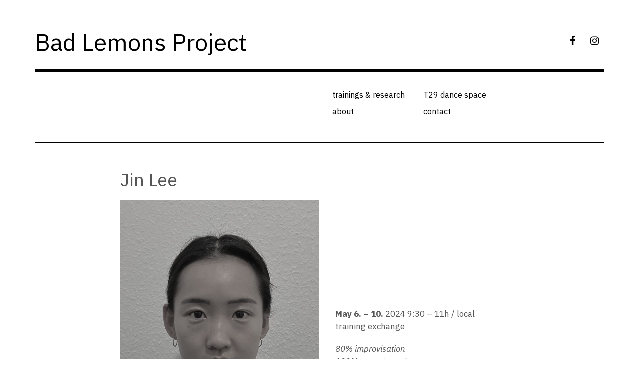

--- FILE ---
content_type: text/html; charset=UTF-8
request_url: https://badlemonsdance.com/jin-lee/
body_size: 9068
content:
<!DOCTYPE html>
<html class="no-js" lang="en-US">
<head>
<meta charset="UTF-8">
<meta name="viewport" content="width=device-width, initial-scale=1">
<link rel="profile" href="https://gmpg.org/xfn/11">
<link rel="pingback" href="https://badlemonsdance.com/xmlrpc.php">
<script>document.documentElement.className = document.documentElement.className.replace("no-js","js");</script>

	<!-- This site is optimized with the Yoast SEO plugin v17.7.1 - https://yoast.com/wordpress/plugins/seo/ -->
	<title>Jin Lee | Bad Lemons Project</title>
	<meta name="robots" content="index, follow, max-snippet:-1, max-image-preview:large, max-video-preview:-1" />
	<link rel="canonical" href="https://badlemonsdance.com/jin-lee/" />
	<meta property="og:locale" content="en_US" />
	<meta property="og:type" content="article" />
	<meta property="og:title" content="Jin Lee | Bad Lemons Project" />
	<meta property="og:description" content="May 6. &#8211; 10. 2024 9:30 &#8211; 11h / local training exchange 80% improvisation&nbsp;100% somatic exploration&nbsp;50% physical training&nbsp;20% silence short &hellip; More" />
	<meta property="og:url" content="https://badlemonsdance.com/jin-lee/" />
	<meta property="og:site_name" content="Bad Lemons Project" />
	<meta property="article:modified_time" content="2024-04-10T06:19:46+00:00" />
	<meta property="og:image" content="https://badlemonsdance.com/wp-content/uploads/2024/01/Jin-Lee-headshot-j-660x1024.jpg" />
	<meta name="twitter:card" content="summary_large_image" />
	<meta name="twitter:label1" content="Est. reading time" />
	<meta name="twitter:data1" content="2 minutes" />
	<script type="application/ld+json" class="yoast-schema-graph">{"@context":"https://schema.org","@graph":[{"@type":"Organization","@id":"https://badlemonsdance.com/#organization","name":"Bad Lemons Project","url":"https://badlemonsdance.com/","sameAs":[],"logo":{"@type":"ImageObject","@id":"https://badlemonsdance.com/#logo","inLanguage":"en-US","url":"https://badlemonsdance.com/wp-content/uploads/2020/12/cropped-BadLemons_Black_72pt.png","contentUrl":"https://badlemonsdance.com/wp-content/uploads/2020/12/cropped-BadLemons_Black_72pt.png","width":388,"height":80,"caption":"Bad Lemons Project"},"image":{"@id":"https://badlemonsdance.com/#logo"}},{"@type":"WebSite","@id":"https://badlemonsdance.com/#website","url":"https://badlemonsdance.com/","name":"Bad Lemons Project","description":"","publisher":{"@id":"https://badlemonsdance.com/#organization"},"potentialAction":[{"@type":"SearchAction","target":{"@type":"EntryPoint","urlTemplate":"https://badlemonsdance.com/?s={search_term_string}"},"query-input":"required name=search_term_string"}],"inLanguage":"en-US"},{"@type":"ImageObject","@id":"https://badlemonsdance.com/jin-lee/#primaryimage","inLanguage":"en-US","url":"https://badlemonsdance.com/wp-content/uploads/2024/01/Jin-Lee-headshot-j-660x1024.jpg","contentUrl":"https://badlemonsdance.com/wp-content/uploads/2024/01/Jin-Lee-headshot-j-660x1024.jpg"},{"@type":"WebPage","@id":"https://badlemonsdance.com/jin-lee/#webpage","url":"https://badlemonsdance.com/jin-lee/","name":"Jin Lee | Bad Lemons Project","isPartOf":{"@id":"https://badlemonsdance.com/#website"},"primaryImageOfPage":{"@id":"https://badlemonsdance.com/jin-lee/#primaryimage"},"datePublished":"2024-01-22T13:14:37+00:00","dateModified":"2024-04-10T06:19:46+00:00","breadcrumb":{"@id":"https://badlemonsdance.com/jin-lee/#breadcrumb"},"inLanguage":"en-US","potentialAction":[{"@type":"ReadAction","target":["https://badlemonsdance.com/jin-lee/"]}]},{"@type":"BreadcrumbList","@id":"https://badlemonsdance.com/jin-lee/#breadcrumb","itemListElement":[{"@type":"ListItem","position":1,"name":"Home","item":"https://badlemonsdance.com/"},{"@type":"ListItem","position":2,"name":"Jin Lee"}]}]}</script>
	<!-- / Yoast SEO plugin. -->


<link rel='dns-prefetch' href='//fonts.googleapis.com' />
<link rel='dns-prefetch' href='//s.w.org' />
<link href='https://fonts.gstatic.com' crossorigin rel='preconnect' />
<link rel="alternate" type="application/rss+xml" title="Bad Lemons Project &raquo; Feed" href="https://badlemonsdance.com/feed/" />
<link rel="alternate" type="application/rss+xml" title="Bad Lemons Project &raquo; Comments Feed" href="https://badlemonsdance.com/comments/feed/" />
<link rel="alternate" type="text/calendar" title="Bad Lemons Project &raquo; iCal Feed" href="https://badlemonsdance.com/events/?ical=1" />
		<script type="text/javascript">
			window._wpemojiSettings = {"baseUrl":"https:\/\/s.w.org\/images\/core\/emoji\/13.0.1\/72x72\/","ext":".png","svgUrl":"https:\/\/s.w.org\/images\/core\/emoji\/13.0.1\/svg\/","svgExt":".svg","source":{"concatemoji":"https:\/\/badlemonsdance.com\/wp-includes\/js\/wp-emoji-release.min.js?ver=5.6.16"}};
			!function(e,a,t){var n,r,o,i=a.createElement("canvas"),p=i.getContext&&i.getContext("2d");function s(e,t){var a=String.fromCharCode;p.clearRect(0,0,i.width,i.height),p.fillText(a.apply(this,e),0,0);e=i.toDataURL();return p.clearRect(0,0,i.width,i.height),p.fillText(a.apply(this,t),0,0),e===i.toDataURL()}function c(e){var t=a.createElement("script");t.src=e,t.defer=t.type="text/javascript",a.getElementsByTagName("head")[0].appendChild(t)}for(o=Array("flag","emoji"),t.supports={everything:!0,everythingExceptFlag:!0},r=0;r<o.length;r++)t.supports[o[r]]=function(e){if(!p||!p.fillText)return!1;switch(p.textBaseline="top",p.font="600 32px Arial",e){case"flag":return s([127987,65039,8205,9895,65039],[127987,65039,8203,9895,65039])?!1:!s([55356,56826,55356,56819],[55356,56826,8203,55356,56819])&&!s([55356,57332,56128,56423,56128,56418,56128,56421,56128,56430,56128,56423,56128,56447],[55356,57332,8203,56128,56423,8203,56128,56418,8203,56128,56421,8203,56128,56430,8203,56128,56423,8203,56128,56447]);case"emoji":return!s([55357,56424,8205,55356,57212],[55357,56424,8203,55356,57212])}return!1}(o[r]),t.supports.everything=t.supports.everything&&t.supports[o[r]],"flag"!==o[r]&&(t.supports.everythingExceptFlag=t.supports.everythingExceptFlag&&t.supports[o[r]]);t.supports.everythingExceptFlag=t.supports.everythingExceptFlag&&!t.supports.flag,t.DOMReady=!1,t.readyCallback=function(){t.DOMReady=!0},t.supports.everything||(n=function(){t.readyCallback()},a.addEventListener?(a.addEventListener("DOMContentLoaded",n,!1),e.addEventListener("load",n,!1)):(e.attachEvent("onload",n),a.attachEvent("onreadystatechange",function(){"complete"===a.readyState&&t.readyCallback()})),(n=t.source||{}).concatemoji?c(n.concatemoji):n.wpemoji&&n.twemoji&&(c(n.twemoji),c(n.wpemoji)))}(window,document,window._wpemojiSettings);
		</script>
		<style type="text/css">
img.wp-smiley,
img.emoji {
	display: inline !important;
	border: none !important;
	box-shadow: none !important;
	height: 1em !important;
	width: 1em !important;
	margin: 0 .07em !important;
	vertical-align: -0.1em !important;
	background: none !important;
	padding: 0 !important;
}
</style>
	<link rel='stylesheet' id='wp-block-library-css'  href='https://badlemonsdance.com/wp-includes/css/dist/block-library/style.min.css?ver=5.6.16' type='text/css' media='all' />
<link rel='stylesheet' id='rebalance-fonts-css'  href='https://fonts.googleapis.com/css?family=Rubik%3A400%2C500%2C700%2C900%2C400italic%2C700italic%7CLibre+Baskerville%3A700%2C900%2C400italic&#038;subset=latin%2Clatin-ext' type='text/css' media='all' />
<link rel='stylesheet' id='font-awesome-css'  href='https://badlemonsdance.com/wp-content/themes/rebalance-wpcom/font-awesome/font-awesome.css?ver=20151022' type='text/css' media='all' />
<link rel='stylesheet' id='rebalance-style-css'  href='https://badlemonsdance.com/wp-content/themes/rebalance-wpcom/style.css?ver=5.6.16' type='text/css' media='all' />
<link rel='stylesheet' id='rebalance-blocks-css'  href='https://badlemonsdance.com/wp-content/themes/rebalance-wpcom/blocks.css?ver=5.6.16' type='text/css' media='all' />
<link rel='stylesheet' id='simcal-qtip-css'  href='https://badlemonsdance.com/wp-content/plugins/google-calendar-events/assets/css/vendor/jquery.qtip.min.css?ver=3.1.36' type='text/css' media='all' />
<link rel='stylesheet' id='simcal-default-calendar-grid-css'  href='https://badlemonsdance.com/wp-content/plugins/google-calendar-events/assets/css/default-calendar-grid.min.css?ver=3.1.36' type='text/css' media='all' />
<link rel='stylesheet' id='simcal-default-calendar-list-css'  href='https://badlemonsdance.com/wp-content/plugins/google-calendar-events/assets/css/default-calendar-list.min.css?ver=3.1.36' type='text/css' media='all' />
<link rel='stylesheet' id='olympus-google-fonts-css'  href='https://fonts.googleapis.com/css?family=IBM+Plex+Sans%3A100%2C200%2C300%2C400%2C500%2C600%2C700%2C100i%2C200i%2C300i%2C400i%2C500i%2C600i%2C700i&#038;display=swap&#038;subset=all&#038;ver=3.0.7' type='text/css' media='all' />
<script type='text/javascript' src='https://badlemonsdance.com/wp-includes/js/jquery/jquery.min.js?ver=3.5.1' id='jquery-core-js'></script>
<script type='text/javascript' src='https://badlemonsdance.com/wp-includes/js/jquery/jquery-migrate.min.js?ver=3.3.2' id='jquery-migrate-js'></script>
<link rel="https://api.w.org/" href="https://badlemonsdance.com/wp-json/" /><link rel="alternate" type="application/json" href="https://badlemonsdance.com/wp-json/wp/v2/pages/2342" /><link rel="EditURI" type="application/rsd+xml" title="RSD" href="https://badlemonsdance.com/xmlrpc.php?rsd" />
<link rel="wlwmanifest" type="application/wlwmanifest+xml" href="https://badlemonsdance.com/wp-includes/wlwmanifest.xml" /> 
<meta name="generator" content="WordPress 5.6.16" />
<link rel='shortlink' href='https://badlemonsdance.com/?p=2342' />
<link rel="alternate" type="application/json+oembed" href="https://badlemonsdance.com/wp-json/oembed/1.0/embed?url=https%3A%2F%2Fbadlemonsdance.com%2Fjin-lee%2F" />
<link rel="alternate" type="text/xml+oembed" href="https://badlemonsdance.com/wp-json/oembed/1.0/embed?url=https%3A%2F%2Fbadlemonsdance.com%2Fjin-lee%2F&#038;format=xml" />
				<style type="text/css">
					@font-face {font-family: "IBMPlexSans-Medium";font-display: auto;font-fallback: ;font-weight: 400;src: url(https://badlemonsdance.com/wp-content/uploads/2020/06/IBMPlexSans-Medium.woff) format('woff');} @font-face {font-family: "IBMPlexSans-Regular";font-display: auto;font-fallback: ;font-weight: 400;src: url(https://badlemonsdance.com/wp-content/uploads/2020/06/IBMPlexSans-Regular.woff) format('woff');}				</style>
				<meta name="tec-api-version" content="v1"><meta name="tec-api-origin" content="https://badlemonsdance.com"><link rel="alternate" href="https://badlemonsdance.com/wp-json/tribe/events/v1/" /><link rel="icon" href="https://badlemonsdance.com/wp-content/uploads/2016/11/cropped-rd_160831_dancepat_0070-1-32x32.jpg" sizes="32x32" />
<link rel="icon" href="https://badlemonsdance.com/wp-content/uploads/2016/11/cropped-rd_160831_dancepat_0070-1-192x192.jpg" sizes="192x192" />
<link rel="apple-touch-icon" href="https://badlemonsdance.com/wp-content/uploads/2016/11/cropped-rd_160831_dancepat_0070-1-180x180.jpg" />
<meta name="msapplication-TileImage" content="https://badlemonsdance.com/wp-content/uploads/2016/11/cropped-rd_160831_dancepat_0070-1-270x270.jpg" />
		<style type="text/css" id="wp-custom-css">
			.textwidget {
	font-size: 10px;
}		</style>
			<!-- Fonts Plugin CSS - https://fontsplugin.com/ -->
	<style>
		:root {
--font-base: IBM Plex Sans;
--font-headings: IBM Plex Sans;
}
body, #content, .entry-content, .post-content, .page-content, .post-excerpt, .entry-summary, .entry-excerpt, .widget-area, .widget, .sidebar, #sidebar, footer, .footer, #footer, .site-footer {
font-family: "IBM Plex Sans";
font-style: normal;
font-weight: 400;
 }
#site-title, .site-title, #site-title a, .site-title a, .entry-title, .entry-title a, h1, h2, h3, h4, h5, h6, .widget-title {
font-family: "IBM Plex Sans";
font-style: normal;
font-weight: 400;
 }
	</style>
	<!-- Fonts Plugin CSS -->
	</head>

<body data-rsssl=1 class="page-template-default page page-id-2342 wp-embed-responsive tribe-no-js group-blog">
<div id="page" class="site">
	<a class="skip-link screen-reader-text" href="#content">Skip to content</a>

	<header id="masthead" class="site-header" role="banner">
		<div class="col-width header-wrap">
						<div class="site-heading">
				<div class="site-branding">
																<p class="site-title"><a href="https://badlemonsdance.com/" rel="home">Bad Lemons Project</a></p>
									</div><!-- .site-branding -->
								<nav class="social-navigation" role="navigation">
					<div class="social-menu-wrap"><ul id="menu-social-media" class="social-menu"><li id="menu-item-113" class="menu-item menu-item-type-custom menu-item-object-custom menu-item-113"><a target="_blank" rel="noopener" href="https://www.facebook.com/groups/1708741559340891/"><span>Facebook</span></a></li>
<li id="menu-item-866" class="menu-item menu-item-type-custom menu-item-object-custom menu-item-866"><a target="_blank" rel="noopener" href="https://www.instagram.com/badlemonsproject/"><span>Instagram</span></a></li>
</ul></div>				</nav><!-- #social-navigation -->
											</div><!-- .site-heading -->
		</div>
		<div class="col-width sub-header-wrap">

			
						<nav id="site-navigation" class="main-navigation" role="navigation">
				<button class="menu-toggle" aria-controls="header-menu" aria-expanded="false" data-close-text="Close">Menu</button>
				<div class="menu-menu-1-container"><ul id="header-menu" class="menu"><li id="menu-item-864" class="menu-item menu-item-type-post_type menu-item-object-page menu-item-864"><a href="https://badlemonsdance.com/about/profi-classes/">trainings &#038; research</a></li>
<li id="menu-item-863" class="menu-item menu-item-type-post_type menu-item-object-page menu-item-863"><a href="https://badlemonsdance.com/about/">about</a></li>
<li id="menu-item-1866" class="menu-item menu-item-type-post_type menu-item-object-page menu-item-1866"><a target="_blank" rel="noopener" href="https://badlemonsdance.com/studio/">T29 dance space</a></li>
<li id="menu-item-2767" class="menu-item menu-item-type-post_type menu-item-object-page menu-item-2767"><a href="https://badlemonsdance.com/contact-2/">contact</a></li>
</ul></div>			</nav><!-- #site-navigation -->
			
		</div><!-- .col-width -->
	</header><!-- #masthead -->

	<div id="content" class="site-content clear">
		<div class="col-width">
			<!-- Global site tag (gtag.js) - Google Analytics -->
<script async src="https://www.googletagmanager.com/gtag/js?id=UA-216907250-1">
</script>
<script>
  window.dataLayer = window.dataLayer || [];
  function gtag(){dataLayer.push(arguments);}
  gtag('js', new Date());

  gtag('config', 'UA-216907250-1');
</script>
	<div id="primary" class="content-area">
		<main id="main" class="site-main" role="main">

			
				
<article id="post-2342" class="post-2342 page type-page status-publish hentry ">
	<header class="entry-header">
		<h1 class="entry-title">Jin Lee</h1>	</header><!-- .entry-header -->

	<div class="entry-content">
		
<div class="wp-block-media-text alignwide is-stacked-on-mobile"><figure class="wp-block-media-text__media"><img loading="lazy" width="660" height="1024" src="https://badlemonsdance.com/wp-content/uploads/2024/01/Jin-Lee-headshot-j-660x1024.jpg" alt="" class="wp-image-2343 size-full" srcset="https://badlemonsdance.com/wp-content/uploads/2024/01/Jin-Lee-headshot-j-660x1024.jpg 660w, https://badlemonsdance.com/wp-content/uploads/2024/01/Jin-Lee-headshot-j-193x300.jpg 193w, https://badlemonsdance.com/wp-content/uploads/2024/01/Jin-Lee-headshot-j-768x1191.jpg 768w, https://badlemonsdance.com/wp-content/uploads/2024/01/Jin-Lee-headshot-j-990x1536.jpg 990w, https://badlemonsdance.com/wp-content/uploads/2024/01/Jin-Lee-headshot-j-1320x2048.jpg 1320w, https://badlemonsdance.com/wp-content/uploads/2024/01/Jin-Lee-headshot-j-720x1117.jpg 720w, https://badlemonsdance.com/wp-content/uploads/2024/01/Jin-Lee-headshot-j-560x869.jpg 560w, https://badlemonsdance.com/wp-content/uploads/2024/01/Jin-Lee-headshot-j-scaled.jpg 1650w" sizes="(max-width: 660px) 100vw, 660px" /></figure><div class="wp-block-media-text__content">
<p><strong>May 6. &#8211; 10. </strong>2024 9:30 &#8211; 11h / local training exchange</p>



<p><em>80% improvisation&nbsp;<br>100% somatic exploration&nbsp;<br>50% physical training&nbsp;<br>20% silence</em></p>
</div></div>



<p></p>



<p><strong>short bio:</strong><br>Jin Lee is a performer and choreographer based in Munich. She graduated from SEAD. She has worked, among others, with Ceren Oran, Milla Koistinen, Anna Konjetzky, Jasmine Ellis, Eulalia Ayguade Farro, Julyen Hamilton and more. <br>She is a co-founder of the art project ZINADA.</p>



<p><strong>class description:</strong><br><strong>HOGISIM</strong> (&#8216;Curiosity&#8217; in Korean) explores developing the ability to observe and be aware of the body from an internal perspective. In practice, there will be a variation of exercises such as focusing on proprioceptive observations, resetting feelings, finding relationships with the body, using imagination, finding a natural rhythm of its own, breaking patterns and self-care movements. In addition, we will share moments of silence, explosion, touch and breathing throughout the practice. The body is a box that contains our history. Therefore, Dancing together means meeting each other&#8217;s history through the body. I welcome everyone who wants to share history with me and others in the space of potential and exuberant energy. </p>



<p>preferred pronouns: she/her&nbsp;</p>



<p>website: https://sites.google.com/view/jinlee/home&nbsp;<br>instagram: @hot__zin</p>



<p><strong>professional training/local training exchange<br>Time</strong>: Monday – Friday 9:30h – 11:00h<br><strong>Price</strong>: 5, – € per class or 20, – € for the whole week.<br><strong>Location</strong>: T29 – dance space / T29 @ FatCat, Rosenheimer Str. 5, 81667 München (old Gasteig)</p>



<p><strong>Current Class Rules<br></strong>• space limited<br>• first come first serve<br>• no late entries to class</p>
			</div><!-- .entry-content -->

	<footer class="entry-footer">
			</footer><!-- .entry-footer -->
</article><!-- #post-## -->
				
			
		</main><!-- #main -->
	</div><!-- #primary -->


<div id="secondary" class="widget-area" role="complementary">
	<aside id="text-5" class="widget widget_text">			<div class="textwidget"><p><strong>Bad Lemons Project </strong>is supported by the Kulturreferat – Landeshauptstadt München, Bayerischer Landesverband für zeitgenössischen Tanz (BLZT), Bureau Ritter/TANZPAKT RECONNECT, which is funded by the German Federal Government Commissioner for Culture and the Media as part of the NEUSTART KULTUR initiative.</p>
<p>The project regularly collaborates with other like-minded incentives such as <a href="http://www.tanz-quelle.de/" target="_blank" rel="noopener">TanzQuelle</a>, <a href="https://vimeo.com/423973611" target="_blank" rel="noopener">HIER=JETZT Festival</a>, <a href="https://iwanson.de/" target="_blank" rel="noopener">Iwanson International School of Contemporary Dance</a>, <a href="https://circushubmunich.com/" target="_blank" rel="noopener">Circus Hub Munich</a>, <a href="https://www.tanzbueromuenchen.de/" target="_blank" rel="noopener">Tanzbüro München</a>, <a href="http://www.ratundtat-kulturbuero.de/" target="_blank" rel="noopener">Rat &amp; Tat Kulturbuero</a>, <a href="https://www.springboarddansemontreal.com/" target="_blank" rel="noopener">Springboard Danse Montreal.</a></p>
</div>
		</aside><aside id="text-4" class="widget widget_text">			<div class="textwidget"><p><a href="https://www.blzt.de/">     <img loading="lazy" class="alignnone wp-image-1418" src="https://badlemonsdance.com/wp-content/uploads/2021/12/logo_bayerischer-landesverband-fur-zeitgenossischen-tanz.png" alt="" width="81" height="50" srcset="https://badlemonsdance.com/wp-content/uploads/2021/12/logo_bayerischer-landesverband-fur-zeitgenossischen-tanz.png 525w, https://badlemonsdance.com/wp-content/uploads/2021/12/logo_bayerischer-landesverband-fur-zeitgenossischen-tanz-300x186.png 300w" sizes="(max-width: 81px) 100vw, 81px" /></a><a href="https://www.bundesregierung.de/breg-de/bundesregierung/staatsministerin-fuer-kultur-und-medien">                   </a><a href="https://www.muenchen.de/rathaus/Stadtverwaltung/Kulturreferat.html"><img loading="lazy" class="alignnone wp-image-1417" src="https://badlemonsdance.com/wp-content/uploads/2021/12/logo-landeshauptstadt-muenchen-projektfoerderung.png" alt="" width="94" height="34" srcset="https://badlemonsdance.com/wp-content/uploads/2021/12/logo-landeshauptstadt-muenchen-projektfoerderung.png 802w, https://badlemonsdance.com/wp-content/uploads/2021/12/logo-landeshauptstadt-muenchen-projektfoerderung-300x109.png 300w, https://badlemonsdance.com/wp-content/uploads/2021/12/logo-landeshauptstadt-muenchen-projektfoerderung-768x280.png 768w, https://badlemonsdance.com/wp-content/uploads/2021/12/logo-landeshauptstadt-muenchen-projektfoerderung-720x262.png 720w, https://badlemonsdance.com/wp-content/uploads/2021/12/logo-landeshauptstadt-muenchen-projektfoerderung-560x204.png 560w" sizes="(max-width: 94px) 100vw, 94px" /></a><a href="https://www.bundesregierung.de/breg-de/bundesregierung/staatsministerin-fuer-kultur-und-medien">     <img loading="lazy" class="alignnone wp-image-1433" src="https://badlemonsdance.com/wp-content/uploads/2021/12/1200px-Beauftragte-der-Bundesregierung-fur-Kultur-und-Medien-Logo.svg.png" alt="" width="122" height="50" srcset="https://badlemonsdance.com/wp-content/uploads/2021/12/1200px-Beauftragte-der-Bundesregierung-fur-Kultur-und-Medien-Logo.svg.png 1200w, https://badlemonsdance.com/wp-content/uploads/2021/12/1200px-Beauftragte-der-Bundesregierung-fur-Kultur-und-Medien-Logo.svg-300x123.png 300w, https://badlemonsdance.com/wp-content/uploads/2021/12/1200px-Beauftragte-der-Bundesregierung-fur-Kultur-und-Medien-Logo.svg-1024x418.png 1024w, https://badlemonsdance.com/wp-content/uploads/2021/12/1200px-Beauftragte-der-Bundesregierung-fur-Kultur-und-Medien-Logo.svg-768x314.png 768w, https://badlemonsdance.com/wp-content/uploads/2021/12/1200px-Beauftragte-der-Bundesregierung-fur-Kultur-und-Medien-Logo.svg-720x294.png 720w, https://badlemonsdance.com/wp-content/uploads/2021/12/1200px-Beauftragte-der-Bundesregierung-fur-Kultur-und-Medien-Logo.svg-560x229.png 560w" sizes="(max-width: 122px) 100vw, 122px" />      </a> <a href="https://neustartkultur.de/"><img loading="lazy" class="alignnone wp-image-1434" src="https://badlemonsdance.com/wp-content/uploads/2021/12/BKM_Neustart_Kultur_Wortmarke_pos_RGB_RZ.jpg" alt="" width="42" height="41" srcset="https://badlemonsdance.com/wp-content/uploads/2021/12/BKM_Neustart_Kultur_Wortmarke_pos_RGB_RZ.jpg 1323w, https://badlemonsdance.com/wp-content/uploads/2021/12/BKM_Neustart_Kultur_Wortmarke_pos_RGB_RZ-300x294.jpg 300w, https://badlemonsdance.com/wp-content/uploads/2021/12/BKM_Neustart_Kultur_Wortmarke_pos_RGB_RZ-1024x1002.jpg 1024w, https://badlemonsdance.com/wp-content/uploads/2021/12/BKM_Neustart_Kultur_Wortmarke_pos_RGB_RZ-150x150.jpg 150w, https://badlemonsdance.com/wp-content/uploads/2021/12/BKM_Neustart_Kultur_Wortmarke_pos_RGB_RZ-768x752.jpg 768w, https://badlemonsdance.com/wp-content/uploads/2021/12/BKM_Neustart_Kultur_Wortmarke_pos_RGB_RZ-720x705.jpg 720w, https://badlemonsdance.com/wp-content/uploads/2021/12/BKM_Neustart_Kultur_Wortmarke_pos_RGB_RZ-560x548.jpg 560w" sizes="(max-width: 42px) 100vw, 42px" /></a></p>
<p><img loading="lazy" class="alignnone  wp-image-2008" src="https://badlemonsdance.com/wp-content/uploads/2023/02/Bureau-Ritter_Logo_rgb-scaled.jpg" alt="" width="88" height="40" srcset="https://badlemonsdance.com/wp-content/uploads/2023/02/Bureau-Ritter_Logo_rgb-scaled.jpg 2560w, https://badlemonsdance.com/wp-content/uploads/2023/02/Bureau-Ritter_Logo_rgb-300x137.jpg 300w, https://badlemonsdance.com/wp-content/uploads/2023/02/Bureau-Ritter_Logo_rgb-1024x467.jpg 1024w, https://badlemonsdance.com/wp-content/uploads/2023/02/Bureau-Ritter_Logo_rgb-768x350.jpg 768w, https://badlemonsdance.com/wp-content/uploads/2023/02/Bureau-Ritter_Logo_rgb-1536x700.jpg 1536w, https://badlemonsdance.com/wp-content/uploads/2023/02/Bureau-Ritter_Logo_rgb-2048x933.jpg 2048w, https://badlemonsdance.com/wp-content/uploads/2023/02/Bureau-Ritter_Logo_rgb-720x328.jpg 720w, https://badlemonsdance.com/wp-content/uploads/2023/02/Bureau-Ritter_Logo_rgb-560x255.jpg 560w" sizes="(max-width: 88px) 100vw, 88px" /></p>
</div>
		</aside></div><!-- #secondary -->
			<footer id="colophon" class="site-footer" role="contentinfo">
				<div class="site-info">
				</div><!-- .site-info -->
			</footer><!-- #colophon -->

		</div><!-- .col-width -->
	</div><!-- #content -->

</div><!-- #page -->

		<script>
		( function ( body ) {
			'use strict';
			body.className = body.className.replace( /\btribe-no-js\b/, 'tribe-js' );
		} )( document.body );
		</script>
		<script> /* <![CDATA[ */var tribe_l10n_datatables = {"aria":{"sort_ascending":": activate to sort column ascending","sort_descending":": activate to sort column descending"},"length_menu":"Show _MENU_ entries","empty_table":"No data available in table","info":"Showing _START_ to _END_ of _TOTAL_ entries","info_empty":"Showing 0 to 0 of 0 entries","info_filtered":"(filtered from _MAX_ total entries)","zero_records":"No matching records found","search":"Search:","all_selected_text":"All items on this page were selected. ","select_all_link":"Select all pages","clear_selection":"Clear Selection.","pagination":{"all":"All","next":"Next","previous":"Previous"},"select":{"rows":{"0":"","_":": Selected %d rows","1":": Selected 1 row"}},"datepicker":{"dayNames":["Sunday","Monday","Tuesday","Wednesday","Thursday","Friday","Saturday"],"dayNamesShort":["Sun","Mon","Tue","Wed","Thu","Fri","Sat"],"dayNamesMin":["S","M","T","W","T","F","S"],"monthNames":["January","February","March","April","May","June","July","August","September","October","November","December"],"monthNamesShort":["January","February","March","April","May","June","July","August","September","October","November","December"],"monthNamesMin":["Jan","Feb","Mar","Apr","May","Jun","Jul","Aug","Sep","Oct","Nov","Dec"],"nextText":"Next","prevText":"Prev","currentText":"Today","closeText":"Done","today":"Today","clear":"Clear"}};/* ]]> */ </script><script type='text/javascript' src='https://badlemonsdance.com/wp-content/themes/rebalance-wpcom/js/columnlist.js?ver=20151120' id='columnlist-js'></script>
<script type='text/javascript' id='rebalance-navigation-js-extra'>
/* <![CDATA[ */
var rebalanceScreenReaderText = {"expand":"expand child menu","collapse":"collapse child menu"};
/* ]]> */
</script>
<script type='text/javascript' src='https://badlemonsdance.com/wp-content/themes/rebalance-wpcom/js/navigation.js?ver=20151112' id='rebalance-navigation-js'></script>
<script type='text/javascript' src='https://badlemonsdance.com/wp-includes/js/imagesloaded.min.js?ver=4.1.4' id='imagesloaded-js'></script>
<script type='text/javascript' src='https://badlemonsdance.com/wp-includes/js/masonry.min.js?ver=4.2.2' id='masonry-js'></script>
<script type='text/javascript' id='rebalance-theme-scripts-js-extra'>
/* <![CDATA[ */
var Rebalance = {"is_rtl":"0"};
/* ]]> */
</script>
<script type='text/javascript' src='https://badlemonsdance.com/wp-content/themes/rebalance-wpcom/js/scripts.js?ver=20151130' id='rebalance-theme-scripts-js'></script>
<script type='text/javascript' src='https://badlemonsdance.com/wp-content/themes/rebalance-wpcom/js/skip-link-focus-fix.js?ver=20151112' id='rebalance-skip-link-focus-fix-js'></script>
<script type='text/javascript' src='https://badlemonsdance.com/wp-content/plugins/google-calendar-events/assets/js/vendor/jquery.qtip.min.js?ver=3.1.36' id='simcal-qtip-js'></script>
<script type='text/javascript' src='https://badlemonsdance.com/wp-content/plugins/google-calendar-events/assets/js/vendor/moment.min.js?ver=3.1.36' id='simcal-fullcal-moment-js'></script>
<script type='text/javascript' src='https://badlemonsdance.com/wp-content/plugins/google-calendar-events/assets/js/vendor/moment-timezone-with-data.min.js?ver=3.1.36' id='simcal-moment-timezone-js'></script>
<script type='text/javascript' id='simcal-default-calendar-js-extra'>
/* <![CDATA[ */
var simcal_default_calendar = {"ajax_url":"\/wp-admin\/admin-ajax.php","nonce":"7a4e61c942","locale":"en_US","text_dir":"ltr","months":{"full":["January","February","March","April","May","June","July","August","September","October","November","December"],"short":["Jan","Feb","Mar","Apr","May","Jun","Jul","Aug","Sep","Oct","Nov","Dec"]},"days":{"full":["Sunday","Monday","Tuesday","Wednesday","Thursday","Friday","Saturday"],"short":["Sun","Mon","Tue","Wed","Thu","Fri","Sat"]},"meridiem":{"AM":"AM","am":"am","PM":"PM","pm":"pm"}};
/* ]]> */
</script>
<script type='text/javascript' src='https://badlemonsdance.com/wp-content/plugins/google-calendar-events/assets/js/default-calendar.min.js?ver=3.1.36' id='simcal-default-calendar-js'></script>
<script type='text/javascript' src='https://badlemonsdance.com/wp-content/plugins/google-calendar-events/assets/js/vendor/imagesloaded.pkgd.min.js?ver=3.1.36' id='simplecalendar-imagesloaded-js'></script>
<script type='text/javascript' src='https://badlemonsdance.com/wp-includes/js/wp-embed.min.js?ver=5.6.16' id='wp-embed-js'></script>

</body>
</html>